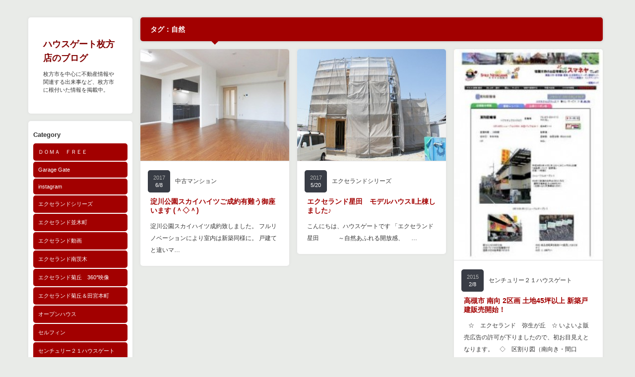

--- FILE ---
content_type: text/html; charset=UTF-8
request_url: https://www.gate2001.jp/blog-hirakataten/tag/%E8%87%AA%E7%84%B6
body_size: 29885
content:
<!DOCTYPE html PUBLIC "-//W3C//DTD XHTML 1.1//EN" "http://www.w3.org/TR/xhtml11/DTD/xhtml11.dtd">
<!--[if IE 7]>
<html class="ie7" xmlns="http://www.w3.org/1999/xhtml">
<![endif]-->
<!--[if IE 8]>
<html class="ie8" xmlns="http://www.w3.org/1999/xhtml">
<![endif]-->
<!--[if !IE]><!-->
<html xmlns="http://www.w3.org/1999/xhtml">
<!--<![endif]-->
<head profile="http://gmpg.org/xfn/11">
<meta http-equiv="Content-Type" content="text/html; charset=UTF-8" />
<title>自然 | ハウスゲート枚方店のブログ</title>
<meta name="description" content="枚方市を中心に不動産情報や関連する出来事など、枚方市に根付いた情報を掲載中。" />
<link rel="alternate" type="application/rss+xml" title="ハウスゲート枚方店のブログ RSS Feed" href="https://www.gate2001.jp/blog-hirakataten/feed" />
<link rel="alternate" type="application/atom+xml" title="ハウスゲート枚方店のブログ Atom Feed" href="https://www.gate2001.jp/blog-hirakataten/feed/atom" /> 
<link rel="pingback" href="https://www.gate2001.jp/blog-hirakataten/xmlrpc.php" />


<link rel="stylesheet" href="https://www.gate2001.jp/blog-hirakataten/wp-content/themes/grider_tcd015/style.css" type="text/css" />
<link rel="stylesheet" href="https://www.gate2001.jp/blog-hirakataten/wp-content/themes/grider_tcd015/comment-style.css" type="text/css" />
<link rel="stylesheet" href="https://www.gate2001.jp/blog-hirakataten/wp-content/themes/grider_tcd015/color/color6.css" type="text/css" />
<!--[if IE 7]>
<link rel="stylesheet" href="https://www.gate2001.jp/blog-hirakataten/wp-content/themes/grider_tcd015/ie7.css" type="text/css" />
<![endif]-->
<link rel="stylesheet" href="https://www.gate2001.jp/blog-hirakataten/wp-content/themes/grider_tcd015/japanese.css" type="text/css" />

 
<link rel='dns-prefetch' href='//s.w.org' />
<link rel="alternate" type="application/rss+xml" title="ハウスゲート枚方店のブログ &raquo; 自然 タグのフィード" href="https://www.gate2001.jp/blog-hirakataten/tag/%e8%87%aa%e7%84%b6/feed" />
		<script type="text/javascript">
			window._wpemojiSettings = {"baseUrl":"https:\/\/s.w.org\/images\/core\/emoji\/12.0.0-1\/72x72\/","ext":".png","svgUrl":"https:\/\/s.w.org\/images\/core\/emoji\/12.0.0-1\/svg\/","svgExt":".svg","source":{"concatemoji":"https:\/\/www.gate2001.jp\/blog-hirakataten\/wp-includes\/js\/wp-emoji-release.min.js?ver=5.4.18"}};
			/*! This file is auto-generated */
			!function(e,a,t){var n,r,o,i=a.createElement("canvas"),p=i.getContext&&i.getContext("2d");function s(e,t){var a=String.fromCharCode;p.clearRect(0,0,i.width,i.height),p.fillText(a.apply(this,e),0,0);e=i.toDataURL();return p.clearRect(0,0,i.width,i.height),p.fillText(a.apply(this,t),0,0),e===i.toDataURL()}function c(e){var t=a.createElement("script");t.src=e,t.defer=t.type="text/javascript",a.getElementsByTagName("head")[0].appendChild(t)}for(o=Array("flag","emoji"),t.supports={everything:!0,everythingExceptFlag:!0},r=0;r<o.length;r++)t.supports[o[r]]=function(e){if(!p||!p.fillText)return!1;switch(p.textBaseline="top",p.font="600 32px Arial",e){case"flag":return s([127987,65039,8205,9895,65039],[127987,65039,8203,9895,65039])?!1:!s([55356,56826,55356,56819],[55356,56826,8203,55356,56819])&&!s([55356,57332,56128,56423,56128,56418,56128,56421,56128,56430,56128,56423,56128,56447],[55356,57332,8203,56128,56423,8203,56128,56418,8203,56128,56421,8203,56128,56430,8203,56128,56423,8203,56128,56447]);case"emoji":return!s([55357,56424,55356,57342,8205,55358,56605,8205,55357,56424,55356,57340],[55357,56424,55356,57342,8203,55358,56605,8203,55357,56424,55356,57340])}return!1}(o[r]),t.supports.everything=t.supports.everything&&t.supports[o[r]],"flag"!==o[r]&&(t.supports.everythingExceptFlag=t.supports.everythingExceptFlag&&t.supports[o[r]]);t.supports.everythingExceptFlag=t.supports.everythingExceptFlag&&!t.supports.flag,t.DOMReady=!1,t.readyCallback=function(){t.DOMReady=!0},t.supports.everything||(n=function(){t.readyCallback()},a.addEventListener?(a.addEventListener("DOMContentLoaded",n,!1),e.addEventListener("load",n,!1)):(e.attachEvent("onload",n),a.attachEvent("onreadystatechange",function(){"complete"===a.readyState&&t.readyCallback()})),(n=t.source||{}).concatemoji?c(n.concatemoji):n.wpemoji&&n.twemoji&&(c(n.twemoji),c(n.wpemoji)))}(window,document,window._wpemojiSettings);
		</script>
		<style type="text/css">
img.wp-smiley,
img.emoji {
	display: inline !important;
	border: none !important;
	box-shadow: none !important;
	height: 1em !important;
	width: 1em !important;
	margin: 0 .07em !important;
	vertical-align: -0.1em !important;
	background: none !important;
	padding: 0 !important;
}
</style>
	<link rel='stylesheet' id='wp-block-library-css'  href='https://www.gate2001.jp/blog-hirakataten/wp-includes/css/dist/block-library/style.min.css?ver=5.4.18' type='text/css' media='all' />
<script type='text/javascript' src='https://www.gate2001.jp/blog-hirakataten/wp-includes/js/jquery/jquery.js?ver=1.12.4-wp'></script>
<script type='text/javascript' src='https://www.gate2001.jp/blog-hirakataten/wp-includes/js/jquery/jquery-migrate.min.js?ver=1.4.1'></script>
<link rel='https://api.w.org/' href='https://www.gate2001.jp/blog-hirakataten/wp-json/' />
<link rel="icon" href="https://www.gate2001.jp/blog-hirakataten/wp-content/uploads/2018/05/cropped-3b46589516fdac5af44388feac12051e-32x32.jpg" sizes="32x32" />
<link rel="icon" href="https://www.gate2001.jp/blog-hirakataten/wp-content/uploads/2018/05/cropped-3b46589516fdac5af44388feac12051e-192x192.jpg" sizes="192x192" />
<link rel="apple-touch-icon" href="https://www.gate2001.jp/blog-hirakataten/wp-content/uploads/2018/05/cropped-3b46589516fdac5af44388feac12051e-180x180.jpg" />
<meta name="msapplication-TileImage" content="https://www.gate2001.jp/blog-hirakataten/wp-content/uploads/2018/05/cropped-3b46589516fdac5af44388feac12051e-270x270.jpg" />

<script type="text/javascript" src="https://www.gate2001.jp/blog-hirakataten/wp-content/themes/grider_tcd015/js/jscript.js"></script>
<script type="text/javascript" src="https://www.gate2001.jp/blog-hirakataten/wp-content/themes/grider_tcd015/js/scroll.js"></script>
<script type="text/javascript" src="https://www.gate2001.jp/blog-hirakataten/wp-content/themes/grider_tcd015/js/comment.js"></script>
<script type="text/javascript" src="https://www.gate2001.jp/blog-hirakataten/wp-content/themes/grider_tcd015/js/rollover.js"></script>

<script type="text/javascript" src="https://www.gate2001.jp/blog-hirakataten/wp-content/themes/grider_tcd015/js/masonry.pkgd.min.js"></script>
<script type="text/javascript" src="https://www.gate2001.jp/blog-hirakataten/wp-content/themes/grider_tcd015/js/imagesloaded.js"></script>
<script type="text/javascript" src="https://www.gate2001.jp/blog-hirakataten/wp-content/themes/grider_tcd015/js/jquery.infinitescroll.min.js"></script>

<script type="text/javascript">

  jQuery(document).ready(function($){

    var w_width = document.documentElement.clientWidth;

    if(w_width > 1515) {
      $('#main_content').css('width','1482px');
      $('#archive_headline').css('width','1248px');
    } else if(w_width > 1170) {
      $('#main_content').css('width','1166px');
      $('#archive_headline').css('width','932px');
    } else {
      $('#main_content').css('width','850px');
      $('#archive_headline').css('width','616px');
    };

    $(window).bind("resize", function() {
      $('#main_content').css('width','');
    });

    var $container = $('.post_list');
    $container.imagesLoaded(function(){

      $container.masonry({
        columnWidth: 316,
        itemSelector : '.post_item',
        isFitWidth : true,
        isAnimated : true
      });

      $container.masonry('on', 'layoutComplete', function(){

        var right_w = $('.post_list').width();
        var main_w = right_w + 218;

        $('#archive_headline').animate({width: right_w - 16},'fast');

        $('#main_content').animate({width:main_w},'fast');

      });

    });

    $container.infinitescroll({
      navSelector  : '#next_post',
      nextSelector : '#next_post a',
      itemSelector : '.post_item',
      loading: {
          extraScrollPx: '0',
          msgText : '次の記事を読み込んでいます',
          finishedMsg : 'これ以上記事はございません',
          img : 'https://www.gate2001.jp/blog-hirakataten/wp-content/themes/grider_tcd015/img/common/loader.gif'
        }
      },
      function( newElements ) {
        var $newElems = $( newElements );
        $newElems.imagesLoaded(function(){
          $container.masonry( 'appended', $newElems, true );
        });
      }
    );

  });

</script>


<style type="text/css">
body {
 font-size:14px;
 background:#e9ebe8}

.block, .banner_block img {
  box-shadow:0px 0px 5px 0px #ddd;
 }
</style>

</head>
<body class=" grid_layout default">

 <div id="main_content" class="clearfix" style="width:1166px;">

    <div id="left_col">

   <!-- logo -->
   <div class="block" id="logo_block_text">
<h1 id="logo"><a href="https://www.gate2001.jp/blog-hirakataten/">ハウスゲート枚方店のブログ</a></h1>
<h2 id="description">枚方市を中心に不動産情報や関連する出来事など、枚方市に根付いた情報を掲載中。</h2>
</div>

   <div id="menu_block" class="block">

    <!-- category menu -->
        <div id="side_category">
     <h3 class="side_headline">Category</h3>
     <ul class="side_category">
      	<li class="cat-item cat-item-880"><a href="https://www.gate2001.jp/blog-hirakataten/category/%ef%bd%84%ef%bd%8f%ef%bd%8d%ef%bd%81%e3%80%80%ef%bd%86%ef%bd%92%ef%bd%85%ef%bd%85">ＤＯＭＡ　ＦＲＥＥ</a>
</li>
	<li class="cat-item cat-item-856"><a href="https://www.gate2001.jp/blog-hirakataten/category/garagegate-jp">Garage Gate</a>
</li>
	<li class="cat-item cat-item-1232"><a href="https://www.gate2001.jp/blog-hirakataten/category/instagram">instagram</a>
</li>
	<li class="cat-item cat-item-591"><a href="https://www.gate2001.jp/blog-hirakataten/category/%e3%82%a8%e3%82%af%e3%82%bb%e3%83%a9%e3%83%b3%e3%83%89%e3%82%b7%e3%83%aa%e3%83%bc%e3%82%ba">エクセランドシリーズ</a>
</li>
	<li class="cat-item cat-item-1193"><a href="https://www.gate2001.jp/blog-hirakataten/category/%e3%82%a8%e3%82%af%e3%82%bb%e3%83%a9%e3%83%b3%e3%83%89%e4%b8%a6%e6%9c%a8%e7%94%ba">エクセランド並木町</a>
</li>
	<li class="cat-item cat-item-806"><a href="https://www.gate2001.jp/blog-hirakataten/category/%e3%82%a8%e3%82%af%e3%82%bb%e3%83%a9%e3%83%b3%e3%83%89%e5%8b%95%e7%94%bb">エクセランド動画</a>
</li>
	<li class="cat-item cat-item-1167"><a href="https://www.gate2001.jp/blog-hirakataten/category/%e3%82%a8%e3%82%af%e3%82%bb%e3%83%a9%e3%83%b3%e3%83%89%e5%8d%97%e8%8c%a8%e6%9c%a8">エクセランド南茨木</a>
</li>
	<li class="cat-item cat-item-842"><a href="https://www.gate2001.jp/blog-hirakataten/category/%e3%82%a8%e3%82%af%e3%82%bb%e3%83%a9%e3%83%b3%e3%83%89%e8%8f%8a%e4%b8%98%e3%80%80360%e6%98%a0%e5%83%8f" title="枚方市菊丘町　モデルハウス完成　３６０°映像にてオープンハウス実施。">エクセランド菊丘　360°映像</a>
</li>
	<li class="cat-item cat-item-672"><a href="https://www.gate2001.jp/blog-hirakataten/category/%e3%82%a8%e3%82%af%e3%82%bb%e3%83%a9%e3%83%b3%e3%83%89%e8%8f%8a%e4%b8%98%ef%bc%86%e7%94%b0%e5%ae%ae%e6%9c%ac%e7%94%ba">エクセランド菊丘＆田宮本町</a>
</li>
	<li class="cat-item cat-item-593"><a href="https://www.gate2001.jp/blog-hirakataten/category/%e3%82%aa%e3%83%bc%e3%83%97%e3%83%b3%e3%83%8f%e3%82%a6%e3%82%b9">オープンハウス</a>
</li>
	<li class="cat-item cat-item-1459"><a href="https://www.gate2001.jp/blog-hirakataten/category/%e3%82%bb%e3%83%ab%e3%83%95%e3%82%a3%e3%83%b3">セルフィン</a>
</li>
	<li class="cat-item cat-item-886"><a href="https://www.gate2001.jp/blog-hirakataten/category/%e3%82%bb%e3%83%b3%e3%83%81%e3%83%a5%e3%83%aa%e3%83%bc%ef%bc%92%ef%bc%91%e3%83%8f%e3%82%a6%e3%82%b9%e3%82%b2%e3%83%bc%e3%83%88">センチュリー２１ハウスゲート</a>
</li>
	<li class="cat-item cat-item-1442"><a href="https://www.gate2001.jp/blog-hirakataten/category/%e3%83%8f%e3%82%a6%e3%82%b9%e3%82%b2%e3%83%bc%e3%83%88">ハウスゲート</a>
</li>
	<li class="cat-item cat-item-13"><a href="https://www.gate2001.jp/blog-hirakataten/category/refurbishing-renovation-building-work">リフォーム＆建築工事</a>
</li>
	<li class="cat-item cat-item-1389"><a href="https://www.gate2001.jp/blog-hirakataten/category/%e3%83%af%e3%83%b3%e3%81%a0%e3%81%b5%e3%82%8b%e3%83%8f%e3%82%a6%e3%82%b9">ワンだふるハウス</a>
</li>
	<li class="cat-item cat-item-4"><a href="https://www.gate2001.jp/blog-hirakataten/category/%e4%b8%8d%e5%8b%95%e7%94%a3">不動産</a>
</li>
	<li class="cat-item cat-item-996"><a href="https://www.gate2001.jp/blog-hirakataten/category/%e4%b8%ad%e5%8f%a4%e3%83%9e%e3%83%b3%e3%82%b7%e3%83%a7%e3%83%b3">中古マンション</a>
</li>
	<li class="cat-item cat-item-1061"><a href="https://www.gate2001.jp/blog-hirakataten/category/%e4%b8%ad%e5%8f%a4%e6%88%b8%e5%bb%ba">中古戸建</a>
</li>
	<li class="cat-item cat-item-750"><a href="https://www.gate2001.jp/blog-hirakataten/category/%ef%be%90%ef%be%97%ef%bd%b2%ef%bd%b4-%ef%bd%b1%ef%bd%b8%ef%bd%b1%ef%be%8c%ef%bd%ab%ef%bd%b0%ef%be%91-%ef%be%8c%ef%bd%ab%ef%bd%b0%ef%be%91%ef%be%97%ef%bd%b2%ef%be%84-%e5%88%b6%e6%8c%af%ef%be%80">制振＆断熱について</a>
</li>
	<li class="cat-item cat-item-28"><a href="https://www.gate2001.jp/blog-hirakataten/category/%e5%96%b6%e6%a5%ad%e3%83%9e%e3%83%b3%e3%81%ae%e7%8b%ac%e3%82%8a%e8%a8%80">営業マンの独り言</a>
</li>
	<li class="cat-item cat-item-1196"><a href="https://www.gate2001.jp/blog-hirakataten/category/%e5%a3%b2%e3%82%8a%e5%9c%9f%e5%9c%b0">売り土地</a>
</li>
	<li class="cat-item cat-item-592"><a href="https://www.gate2001.jp/blog-hirakataten/category/%e5%bb%ba%e7%af%89%e6%a5%ad%e8%80%85%e3%80%80%e6%9e%9a%e6%96%b9">建築業者　枚方</a>
</li>
	<li class="cat-item cat-item-1058"><a href="https://www.gate2001.jp/blog-hirakataten/category/%e6%96%b0%e7%af%89%e6%88%b8%e5%bb%ba">新築戸建</a>
</li>
	<li class="cat-item cat-item-1"><a href="https://www.gate2001.jp/blog-hirakataten/category/%e6%9c%aa%e5%88%86%e9%a1%9e">未分類</a>
</li>
	<li class="cat-item cat-item-582"><a href="https://www.gate2001.jp/blog-hirakataten/category/%e6%9e%9a%e6%96%b9-%e5%af%9d%e5%b1%8b%e5%b7%9d-%e4%ba%a4%e9%87%8e%e5%b8%82-%e4%b8%ad%e5%8f%a4%e3%83%9e%e3%83%b3%e3%82%b7%e3%83%a7%e3%83%b3">枚方・寝屋川・交野　中古ﾏﾝｼｮﾝ</a>
</li>
	<li class="cat-item cat-item-581"><a href="https://www.gate2001.jp/blog-hirakataten/category/%e6%9e%9a%e6%96%b9%e5%b8%82%e3%80%80%e5%af%9d%e5%b1%8b%e5%b7%9d%e5%b8%82%e3%80%80%e4%ba%a4%e9%87%8e%e5%b8%82%e3%80%80%e4%b8%ad%e5%8f%a4%e6%88%b8%e5%bb%ba%e3%81%a6">枚方・寝屋川・交野　中古戸建て</a>
</li>
	<li class="cat-item cat-item-583"><a href="https://www.gate2001.jp/blog-hirakataten/category/%e6%9e%9a%e6%96%b9%e3%83%bb%e5%af%9d%e5%b1%8b%e5%b7%9d%e3%83%bb%e4%ba%a4%e9%87%8e%e5%b8%82%e3%80%80%e5%a3%b2%e3%82%8a%e5%9c%9f%e5%9c%b0">枚方・寝屋川・交野　売り土地</a>
</li>
	<li class="cat-item cat-item-580"><a href="https://www.gate2001.jp/blog-hirakataten/category/%e6%9e%9a%e6%96%b9%e5%b8%82%e3%80%80%e5%af%9d%e5%b1%8b%e5%b7%9d%e5%b8%82%e3%80%80%e4%ba%a4%e9%87%8e%e5%b8%82%e3%80%80%e6%96%b0%e7%af%89%e6%88%b8%e5%bb%ba">枚方・寝屋川・交野　新築一戸建</a>
</li>
	<li class="cat-item cat-item-19"><a href="https://www.gate2001.jp/blog-hirakataten/category/%e6%bc%86%e5%96%b0%e3%81%ae%e5%ae%b6">漆喰の家</a>
</li>
	<li class="cat-item cat-item-763"><a href="https://www.gate2001.jp/blog-hirakataten/category/baikyaku-ieuru">自宅の売値を知ろう</a>
</li>
	<li class="cat-item cat-item-1110"><a href="https://www.gate2001.jp/blog-hirakataten/category/%e8%8c%a8%e6%9c%a8%e5%b8%82%e3%80%80%e3%83%9e%e3%83%b3%e3%82%b7%e3%83%a7%e3%83%b3">茨木市　マンション</a>
</li>
	<li class="cat-item cat-item-1019"><a href="https://www.gate2001.jp/blog-hirakataten/category/%e8%8c%a8%e6%9c%a8%e5%b8%82%e3%80%80%e4%b8%ad%e5%8f%a4%e6%88%b8%e5%bb%ba">茨木市　中古戸建</a>
</li>
	<li class="cat-item cat-item-1112"><a href="https://www.gate2001.jp/blog-hirakataten/category/%e8%8c%a8%e6%9c%a8%e5%b8%82%e3%80%80%e5%9c%9f%e5%9c%b0">茨木市　土地</a>
</li>
	<li class="cat-item cat-item-948"><a href="https://www.gate2001.jp/blog-hirakataten/category/%e8%8c%a8%e6%9c%a8%e5%b8%82%e3%80%80%e6%96%b0%e7%af%89%e6%88%b8%e5%bb%ba">茨木市　新築戸建</a>
</li>
	<li class="cat-item cat-item-838"><a href="https://www.gate2001.jp/blog-hirakataten/category/%e8%b3%83%e8%b2%b8%e3%83%bb%e3%83%9c%e3%83%8c%e3%83%bc%e3%83%ab%e6%b4%a5%e7%94%b0%e9%a7%85%e5%89%8d">賃貸・ボヌールシリーズ</a>
</li>
	<li class="cat-item cat-item-749"><a href="https://www.gate2001.jp/blog-hirakataten/category/%e4%bd%8f%e5%ae%85%ef%be%9b%ef%bd%b0%ef%be%9d-%e9%87%91%e5%88%a9-%ef%be%8c%ef%be%97%ef%bd%af%ef%be%84-%e5%9b%ba%e5%ae%9a%e9%87%91%e5%88%a9">金融情報</a>
</li>
	<li class="cat-item cat-item-958"><a href="https://www.gate2001.jp/blog-hirakataten/category/%e9%ab%98%e6%a7%bb%e5%b8%82%e3%80%80%e3%83%aa%e3%83%8e%e3%83%99%e3%83%bc%e3%82%b7%e3%83%a7%e3%83%b3">高槻市　リノベーション</a>
</li>
	<li class="cat-item cat-item-959"><a href="https://www.gate2001.jp/blog-hirakataten/category/%e9%ab%98%e6%a7%bb%e5%b8%82%e3%80%80%e3%83%aa%e3%83%95%e3%82%a9%e3%83%bc%e3%83%a0">高槻市　リフォーム</a>
</li>
	<li class="cat-item cat-item-1007"><a href="https://www.gate2001.jp/blog-hirakataten/category/%e9%ab%98%e6%a7%bb%e5%b8%82%e3%80%80%e4%b8%ad%e5%8f%a4%e6%88%b8%e5%bb%ba">高槻市　中古戸建</a>
</li>
	<li class="cat-item cat-item-983"><a href="https://www.gate2001.jp/blog-hirakataten/category/%e9%ab%98%e6%a7%bb%e5%b8%82%e3%80%80%e5%a3%b2%e3%82%8a%e5%9c%9f%e5%9c%b0">高槻市　売り土地</a>
</li>
	<li class="cat-item cat-item-947"><a href="https://www.gate2001.jp/blog-hirakataten/category/%e9%ab%98%e6%a7%bb%e5%b8%82%e3%80%80%e6%96%b0%e7%af%89%e6%88%b8%e5%bb%ba">高槻市　新築戸建</a>
</li>
     </ul>
    </div>
    
    <!-- archive menu -->
    
    <!-- global menu -->
    
    <!-- social button --> 
        <ul id="social_link" class="clearfix">
          <li class="rss_button"><a class="target_blank" href="https://www.gate2001.jp/blog-hirakataten/feed">rss</a></li>
               <li class="twitter_button"><a class="target_blank" href="https://twitter.com/gate2001">twitter</a></li>
               <li class="facebook_button"><a class="target_blank" href="https://www.facebook.com/gate2001">facebook</a></li>
               <li class="search_button"><a href="#">search button</a><div id="show_search_box">検索ボックス</div></li>
         </ul>
    
    <!-- search area -->
        <div id="search_area" class="clearfix">
          <form method="get" id="searchform" action="https://www.gate2001.jp/blog-hirakataten/">
      <div><input id="search_button" class="rollover" type="image" src="https://www.gate2001.jp/blog-hirakataten/wp-content/themes/grider_tcd015/img/side/search_button.gif" alt="サイト内検索" title="サイト内検索" /></div>
      <div><input id="search_input" type="text" value="サイト内検索" name="s" onfocus="if (this.value == 'サイト内検索') this.value = '';" onblur="if (this.value == '') this.value = 'サイト内検索';" /></div>
     </form>
         </div>
    
   </div><!-- END #menu_block -->

   <div class="side_widget block clearfix widget_nav_menu" id="nav_menu-3">
<div class="menu-homemenu-container"><ul id="menu-homemenu" class="menu"><li id="menu-item-9376" class="menu-item menu-item-type-custom menu-item-object-custom menu-item-9376"><a href="https://www.hirakatafudousan.com/">枚方不動産情報館</a></li>
<li id="menu-item-5909" class="menu-item menu-item-type-custom menu-item-object-custom menu-item-5909"><a title="このサイトのトップページへ" href="http://www.gate2001.jp/">ハウスゲート枚方サイトへ</a></li>
<li id="menu-item-7656" class="menu-item menu-item-type-custom menu-item-object-custom menu-item-7656"><a href="http://www.tenant-gate.com/">ハウスゲートテナントへ</a></li>
<li id="menu-item-7657" class="menu-item menu-item-type-custom menu-item-object-custom menu-item-7657"><a href="http://www.ieuru-h.jp/">枚方エリア売却専門サイト</a></li>
<li id="menu-item-7834" class="menu-item menu-item-type-custom menu-item-object-custom menu-item-7834"><a href="http://www.home-este.com/">リフォームサイト</a></li>
<li id="menu-item-9317" class="menu-item menu-item-type-custom menu-item-object-custom menu-item-9317"><a href="http://https://wonderful-house.jp/">ワンダフルハウス</a></li>
<li id="menu-item-7835" class="menu-item menu-item-type-custom menu-item-object-custom menu-item-7835"><a href="https://www.youtube.com/channel/UCZ7A1_FxOv0c8tqpdW7xj7w">ハウスゲートYouTube</a></li>
<li id="menu-item-7807" class="menu-item menu-item-type-custom menu-item-object-custom menu-item-7807"><a href="http://ameblo.jp/gate2001/">旧アメブロ</a></li>
</ul></div></div>
<div class="side_widget block clearfix recommend_widget" id="recommend_widget-4">
<h3 class="side_headline">おすすめ記事</h3>
<ol class="widget_post_list">
  <li class="clearfix">
  <a class="image" href="https://www.gate2001.jp/blog-hirakataten/14-9261"><img width="50" height="50" src="https://www.gate2001.jp/blog-hirakataten/wp-content/uploads/2018/04/IMG_0145-1-50x50.jpg" class="attachment-size3 size-size3 wp-post-image" alt="" srcset="https://www.gate2001.jp/blog-hirakataten/wp-content/uploads/2018/04/IMG_0145-1-50x50.jpg 50w, https://www.gate2001.jp/blog-hirakataten/wp-content/uploads/2018/04/IMG_0145-1-150x150.jpg 150w" sizes="(max-width: 50px) 100vw, 50px" /></a>
  <div class="info">
   <p class="date">2018.04.14</p>
   <a class="title" href="https://www.gate2001.jp/blog-hirakataten/14-9261">チュリス枚方田宮本町　販売開始します♪</a>
  </div>
 </li>
  <li class="clearfix">
  <a class="image" href="https://www.gate2001.jp/blog-hirakataten/27-9018"><img width="50" height="50" src="https://www.gate2001.jp/blog-hirakataten/wp-content/uploads/2017/10/IMG_7613-50x50.jpg" class="attachment-size3 size-size3 wp-post-image" alt="" srcset="https://www.gate2001.jp/blog-hirakataten/wp-content/uploads/2017/10/IMG_7613-50x50.jpg 50w, https://www.gate2001.jp/blog-hirakataten/wp-content/uploads/2017/10/IMG_7613-150x150.jpg 150w" sizes="(max-width: 50px) 100vw, 50px" /></a>
  <div class="info">
   <p class="date">2017.10.27</p>
   <a class="title" href="https://www.gate2001.jp/blog-hirakataten/27-9018">エンゼルフィールズ枚方公園　今週土日内覧会開催中です♪</a>
  </div>
 </li>
  <li class="clearfix">
  <a class="image" href="https://www.gate2001.jp/blog-hirakataten/21-9300"><img width="50" height="50" src="https://www.gate2001.jp/blog-hirakataten/wp-content/uploads/2018/05/IMG_2401-50x50.jpg" class="attachment-size3 size-size3 wp-post-image" alt="" srcset="https://www.gate2001.jp/blog-hirakataten/wp-content/uploads/2018/05/IMG_2401-50x50.jpg 50w, https://www.gate2001.jp/blog-hirakataten/wp-content/uploads/2018/05/IMG_2401-150x150.jpg 150w" sizes="(max-width: 50px) 100vw, 50px" /></a>
  <div class="info">
   <p class="date">2018.05.21</p>
   <a class="title" href="https://www.gate2001.jp/blog-hirakataten/21-9300">わんわんマルシェ　アッという間の2日間。</a>
  </div>
 </li>
 </ol>
</div>
<div class="side_widget block clearfix recent_widget" id="recent_widget-4">
<h3 class="side_headline">最近の記事</h3>
<ol class="widget_post_list">
  <li class="clearfix">
  <a class="image" href="https://www.gate2001.jp/blog-hirakataten/30-9864"><img src="https://www.gate2001.jp/blog-hirakataten/wp-content/themes/grider_tcd015/img/common/no_image1.gif" alt="" title="" /></a>
  <div class="info">
   <p class="date">2023.06.30</p>
   <a class="title" href="https://www.gate2001.jp/blog-hirakataten/30-9864">交野市私部西一丁目8区画分譲地　オープンハウス開催中(^^♪</a>
  </div>
 </li>
  <li class="clearfix">
  <a class="image" href="https://www.gate2001.jp/blog-hirakataten/25-9846"><img src="https://www.gate2001.jp/blog-hirakataten/wp-content/themes/grider_tcd015/img/common/no_image1.gif" alt="" title="" /></a>
  <div class="info">
   <p class="date">2021.12.25</p>
   <a class="title" href="https://www.gate2001.jp/blog-hirakataten/25-9846">年末年始のご挨拶</a>
  </div>
 </li>
  <li class="clearfix">
  <a class="image" href="https://www.gate2001.jp/blog-hirakataten/12-9837"><img src="https://www.gate2001.jp/blog-hirakataten/wp-content/themes/grider_tcd015/img/common/no_image1.gif" alt="" title="" /></a>
  <div class="info">
   <p class="date">2021.01.12</p>
   <a class="title" href="https://www.gate2001.jp/blog-hirakataten/12-9837">ホームページ メンテナンスのお知らせ</a>
  </div>
 </li>
 </ol>
</div>

   <p id="copy_right">&copy;&nbsp;<a href="https://www.gate2001.jp/blog-hirakataten/">ハウスゲート枚方店のブログ</a> All rights reserved.</p>

  </div><!-- END #left_col -->
  
<div id="right_col">

        <h2 id="archive_headline"><span>タグ：自然</span></h2>

    
 <div class="post_list clearfix">

  <!-- adsense1 -->
  
  
  
  <div class="post_item block">
   <a class="post_image" href="https://www.gate2001.jp/blog-hirakataten/08-8593"><img width="300" height="225" src="https://www.gate2001.jp/blog-hirakataten/wp-content/uploads/2017/06/11-300x225.jpg" class="attachment-size1 size-size1 wp-post-image" alt="" /></a>
   <div class="meta clearfix">
    <p class="date"><span class="year">2017</span><span class="month">6/8</span></p>
    <p class="post_category"><a href="https://www.gate2001.jp/blog-hirakataten/category/%e4%b8%ad%e5%8f%a4%e3%83%9e%e3%83%b3%e3%82%b7%e3%83%a7%e3%83%b3" rel="category tag">中古マンション</a></p>
   </div>
   <h3 class="post_title"><a href="https://www.gate2001.jp/blog-hirakataten/08-8593">淀川公園スカイハイツご成約有難う御座います (＾◇＾)</a></h3>
   <div class="excerpt">
    <p>淀川公園スカイハイツ成約致しました。



フルリノベーションにより室内は新築同様に。







戸建てと違いマ…</p>
   </div>
  </div>

  
  
  <div class="post_item block">
   <a class="post_image" href="https://www.gate2001.jp/blog-hirakataten/20-8552"><img width="300" height="225" src="https://www.gate2001.jp/blog-hirakataten/wp-content/uploads/2017/05/DSC06029-300x225.jpg" class="attachment-size1 size-size1 wp-post-image" alt="" /></a>
   <div class="meta clearfix">
    <p class="date"><span class="year">2017</span><span class="month">5/20</span></p>
    <p class="post_category"><a href="https://www.gate2001.jp/blog-hirakataten/category/%e3%82%a8%e3%82%af%e3%82%bb%e3%83%a9%e3%83%b3%e3%83%89%e3%82%b7%e3%83%aa%e3%83%bc%e3%82%ba" rel="category tag">エクセランドシリーズ</a></p>
   </div>
   <h3 class="post_title"><a href="https://www.gate2001.jp/blog-hirakataten/20-8552">エクセランド星田　モデルハウスⅡ上棟しました♪</a></h3>
   <div class="excerpt">
    <p>こんにちは、ハウスゲートです





「エクセランド星田　

　　～自然あふれる開放感、

　…</p>
   </div>
  </div>

  
  
  <div class="post_item block">
   <a class="post_image" href="https://www.gate2001.jp/blog-hirakataten/08-2014"><img width="159" height="225" src="https://www.gate2001.jp/blog-hirakataten/wp-content/uploads/2008/11/blog_import_53e48039c1bbc.jpg" class="attachment-size1 size-size1 wp-post-image" alt="" srcset="https://www.gate2001.jp/blog-hirakataten/wp-content/uploads/2008/11/blog_import_53e48039c1bbc.jpg 220w, https://www.gate2001.jp/blog-hirakataten/wp-content/uploads/2008/11/blog_import_53e48039c1bbc-212x300.jpg 212w" sizes="(max-width: 159px) 100vw, 159px" /></a>
   <div class="meta clearfix">
    <p class="date"><span class="year">2015</span><span class="month">2/8</span></p>
    <p class="post_category"><a href="https://www.gate2001.jp/blog-hirakataten/category/%e3%82%bb%e3%83%b3%e3%83%81%e3%83%a5%e3%83%aa%e3%83%bc%ef%bc%92%ef%bc%91%e3%83%8f%e3%82%a6%e3%82%b9%e3%82%b2%e3%83%bc%e3%83%88" rel="category tag">センチュリー２１ハウスゲート</a></p>
   </div>
   <h3 class="post_title"><a href="https://www.gate2001.jp/blog-hirakataten/08-2014">高槻市 南向 2区画 土地45坪以上 新築戸建販売開始！</a></h3>
   <div class="excerpt">
    <p>   ☆　エクセランド　弥生が丘　☆

いよいよ販売広告の許可が下りましたので、初お目見えとなります。　◇　区割り図（南向き・間口広々）

…</p>
   </div>
  </div>

  
 </div><!-- END #post_list -->

 <div id="next_post"></div>

</div><!-- END #left_col -->


 </div><!-- END #main_content -->

 <a id="return_top" href="#header">ページ上部へ戻る</a>

<div id="fb-root"></div>
<script type="text/javascript">(function(d, s, id) {
  var js, fjs = d.getElementsByTagName(s)[0];
  if (d.getElementById(id)) return;
  js = d.createElement(s); js.id = id;
  js.src = "//connect.facebook.net/ja_JP/sdk.js#xfbml=1&version=v2.0";
  fjs.parentNode.insertBefore(js, fjs);
}(document, 'script', 'facebook-jssdk'));</script>

<script type='text/javascript' src='https://www.gate2001.jp/blog-hirakataten/wp-includes/js/wp-embed.min.js?ver=5.4.18'></script>
</body>
</html>

--- FILE ---
content_type: text/css
request_url: https://www.gate2001.jp/blog-hirakataten/wp-content/themes/grider_tcd015/color/color6.css
body_size: 980
content:
body { background:#c9b588; }

a, a:visited, #single_post .post_category a:hover, #related_post .title a:hover, body .side_widget a:hover
 { color:#810100; }

a:hover, #global_menu ul li a:hover, .post_list .post_title a, #single_post .post_title, #post_meta #meta li a:hover, #comments a:hover
 { color:#a20000; }

#side_category ul li a, #side_archive ul li a:hover, #wp-calendar td#today, #wp-calendar #prev a:hover, #wp-calendar #next a:hover, .grid_layout #archive_headline
 { background-color:#a20000; }

#side_category ul li a:hover
 { background-color:#810100; }

.grid_layout #archive_headline:after { border:10px solid #a20000; border-color:transparent; border-top-color:#a20000; }

.post_list .post_item:hover { box-shadow:0px 0px 0px 5px #a20002; }

.ie7 .post_list .post_item:hover { background:#fff3f3; }

.ie8 .post_list .post_item:hover { outline:4px solid #a20002; }
.ie8 .grid_layout .post_list .post_item.banner_block:hover { outline:none; }